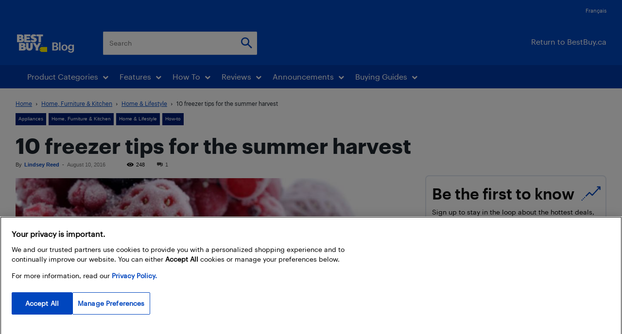

--- FILE ---
content_type: text/html; charset=UTF-8
request_url: https://blog.bestbuy.ca/wp-admin/admin-ajax.php?td_theme_name=Newspaper&v=12.7.3
body_size: -276
content:
{"112382":248}